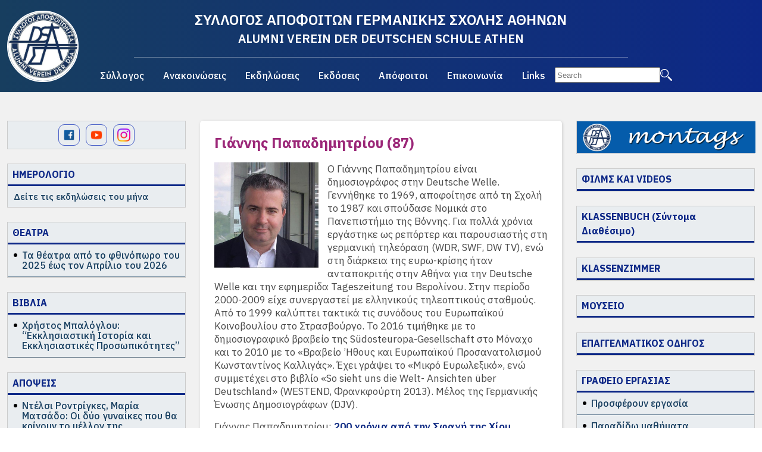

--- FILE ---
content_type: text/html; charset=UTF-8
request_url: https://www.ex-dsathen.gr/apofoitoi/media/984-giannis-papadimitriou-87/
body_size: 9760
content:
<!DOCTYPE html>
<html lang="el">

<head>
  <meta charset="UTF-8">
    <title>Γιάννης Παπαδημητρίου (87)   - ex-dsathen.gr</title>  
    <meta name="viewport" content="width=device-width, initial-scale=1">
  <link rel="stylesheet" href="https://cdn.jsdelivr.net/npm/bulma@0.9.4/css/bulma.min.css">
  <script src="https://ajax.googleapis.com/ajax/libs/jquery/3.7.1/jquery.min.js"></script>
  
  <link rel="preconnect" href="https://fonts.googleapis.com">
  <link rel="preconnect" href="https://fonts.gstatic.com" crossorigin>
  <link href="https://fonts.googleapis.com/css2?family=IBM+Plex+Sans:wght@400;500;600;700&display=swap" rel="stylesheet">
  <link rel="stylesheet" href="https://fonts.googleapis.com/css2?family=Material+Symbols+Rounded:opsz,wght,FILL,GRAD@24,100,1,0" />

  <link rel="apple-touch-icon" sizes="57x57" href="/wp-content/themes/whsk_exdsathen/common/icons/apple-icon-57x57.png">
  <link rel="apple-touch-icon" sizes="60x60" href="/wp-content/themes/whsk_exdsathen/common/icons/apple-icon-60x60.png">
  <link rel="apple-touch-icon" sizes="72x72" href="/wp-content/themes/whsk_exdsathen/common/icons/apple-icon-72x72.png">
  <link rel="apple-touch-icon" sizes="76x76" href="/wp-content/themes/whsk_exdsathen/common/icons/apple-icon-76x76.png">
  <link rel="apple-touch-icon" sizes="114x114" href="/wp-content/themes/whsk_exdsathen/common/icons/apple-icon-114x114.png">
  <link rel="apple-touch-icon" sizes="120x120" href="/wp-content/themes/whsk_exdsathen/common/icons/apple-icon-120x120.png">
  <link rel="apple-touch-icon" sizes="144x144" href="/wp-content/themes/whsk_exdsathen/common/icons/apple-icon-144x144.png">
  <link rel="apple-touch-icon" sizes="152x152" href="/wp-content/themes/whsk_exdsathen/common/icons/apple-icon-152x152.png">
  <link rel="apple-touch-icon" sizes="180x180" href="/wp-content/themes/whsk_exdsathen/common/icons/apple-icon-180x180.png">
  <link rel="icon" type="image/png" sizes="192x192" href="/wp-content/themes/whsk_exdsathen/common/icons/android-icon-192x192.png">
  <link rel="icon" type="image/png" sizes="32x32" href="/wp-content/themes/whsk_exdsathen/common/icons/favicon-32x32.png">
  <link rel="icon" type="image/png" sizes="96x96" href="/wp-content/themes/whsk_exdsathen/common/icons/favicon-96x96.png">
  <link rel="icon" type="image/png" sizes="16x16" href="/wp-content/themes/whsk_exdsathen/common/icons/favicon-16x16.png">
  <link rel="manifest" href="/wp-content/themes/whsk_exdsathen/common/icons/manifest.json">
  <meta name="msapplication-TileColor" content="#ffffff">
  <meta name="msapplication-TileImage" content="/wp-content/themes/whsk_exdsathen/common/icons/ms-icon-144x144.png">
  <meta name="theme-color" content="#ffffff">
  
<!-- Google tag (gtag.js) -->
<script async src="https://www.googletagmanager.com/gtag/js?id=G-21QNNH5MSY"></script>
<script>
  window.dataLayer = window.dataLayer || [];
  function gtag(){dataLayer.push(arguments);}
  gtag('js', new Date());

  gtag('config', 'G-21QNNH5MSY');
</script>	
	
  <meta name='robots' content='max-image-preview:large' />
		
	<style id='wp-img-auto-sizes-contain-inline-css' type='text/css'>
img:is([sizes=auto i],[sizes^="auto," i]){contain-intrinsic-size:3000px 1500px}
/*# sourceURL=wp-img-auto-sizes-contain-inline-css */
</style>
<link rel='stylesheet' id='wp-block-library-css' href='https://www.ex-dsathen.gr/wp-includes/css/dist/block-library/style.min.css?ver=6.9' type='text/css' media='all' />
<style id='global-styles-inline-css' type='text/css'>
:root{--wp--preset--aspect-ratio--square: 1;--wp--preset--aspect-ratio--4-3: 4/3;--wp--preset--aspect-ratio--3-4: 3/4;--wp--preset--aspect-ratio--3-2: 3/2;--wp--preset--aspect-ratio--2-3: 2/3;--wp--preset--aspect-ratio--16-9: 16/9;--wp--preset--aspect-ratio--9-16: 9/16;--wp--preset--color--black: #000000;--wp--preset--color--cyan-bluish-gray: #abb8c3;--wp--preset--color--white: #ffffff;--wp--preset--color--pale-pink: #f78da7;--wp--preset--color--vivid-red: #cf2e2e;--wp--preset--color--luminous-vivid-orange: #ff6900;--wp--preset--color--luminous-vivid-amber: #fcb900;--wp--preset--color--light-green-cyan: #7bdcb5;--wp--preset--color--vivid-green-cyan: #00d084;--wp--preset--color--pale-cyan-blue: #8ed1fc;--wp--preset--color--vivid-cyan-blue: #0693e3;--wp--preset--color--vivid-purple: #9b51e0;--wp--preset--gradient--vivid-cyan-blue-to-vivid-purple: linear-gradient(135deg,rgb(6,147,227) 0%,rgb(155,81,224) 100%);--wp--preset--gradient--light-green-cyan-to-vivid-green-cyan: linear-gradient(135deg,rgb(122,220,180) 0%,rgb(0,208,130) 100%);--wp--preset--gradient--luminous-vivid-amber-to-luminous-vivid-orange: linear-gradient(135deg,rgb(252,185,0) 0%,rgb(255,105,0) 100%);--wp--preset--gradient--luminous-vivid-orange-to-vivid-red: linear-gradient(135deg,rgb(255,105,0) 0%,rgb(207,46,46) 100%);--wp--preset--gradient--very-light-gray-to-cyan-bluish-gray: linear-gradient(135deg,rgb(238,238,238) 0%,rgb(169,184,195) 100%);--wp--preset--gradient--cool-to-warm-spectrum: linear-gradient(135deg,rgb(74,234,220) 0%,rgb(151,120,209) 20%,rgb(207,42,186) 40%,rgb(238,44,130) 60%,rgb(251,105,98) 80%,rgb(254,248,76) 100%);--wp--preset--gradient--blush-light-purple: linear-gradient(135deg,rgb(255,206,236) 0%,rgb(152,150,240) 100%);--wp--preset--gradient--blush-bordeaux: linear-gradient(135deg,rgb(254,205,165) 0%,rgb(254,45,45) 50%,rgb(107,0,62) 100%);--wp--preset--gradient--luminous-dusk: linear-gradient(135deg,rgb(255,203,112) 0%,rgb(199,81,192) 50%,rgb(65,88,208) 100%);--wp--preset--gradient--pale-ocean: linear-gradient(135deg,rgb(255,245,203) 0%,rgb(182,227,212) 50%,rgb(51,167,181) 100%);--wp--preset--gradient--electric-grass: linear-gradient(135deg,rgb(202,248,128) 0%,rgb(113,206,126) 100%);--wp--preset--gradient--midnight: linear-gradient(135deg,rgb(2,3,129) 0%,rgb(40,116,252) 100%);--wp--preset--font-size--small: 13px;--wp--preset--font-size--medium: 20px;--wp--preset--font-size--large: 36px;--wp--preset--font-size--x-large: 42px;--wp--preset--spacing--20: 0.44rem;--wp--preset--spacing--30: 0.67rem;--wp--preset--spacing--40: 1rem;--wp--preset--spacing--50: 1.5rem;--wp--preset--spacing--60: 2.25rem;--wp--preset--spacing--70: 3.38rem;--wp--preset--spacing--80: 5.06rem;--wp--preset--shadow--natural: 6px 6px 9px rgba(0, 0, 0, 0.2);--wp--preset--shadow--deep: 12px 12px 50px rgba(0, 0, 0, 0.4);--wp--preset--shadow--sharp: 6px 6px 0px rgba(0, 0, 0, 0.2);--wp--preset--shadow--outlined: 6px 6px 0px -3px rgb(255, 255, 255), 6px 6px rgb(0, 0, 0);--wp--preset--shadow--crisp: 6px 6px 0px rgb(0, 0, 0);}:where(.is-layout-flex){gap: 0.5em;}:where(.is-layout-grid){gap: 0.5em;}body .is-layout-flex{display: flex;}.is-layout-flex{flex-wrap: wrap;align-items: center;}.is-layout-flex > :is(*, div){margin: 0;}body .is-layout-grid{display: grid;}.is-layout-grid > :is(*, div){margin: 0;}:where(.wp-block-columns.is-layout-flex){gap: 2em;}:where(.wp-block-columns.is-layout-grid){gap: 2em;}:where(.wp-block-post-template.is-layout-flex){gap: 1.25em;}:where(.wp-block-post-template.is-layout-grid){gap: 1.25em;}.has-black-color{color: var(--wp--preset--color--black) !important;}.has-cyan-bluish-gray-color{color: var(--wp--preset--color--cyan-bluish-gray) !important;}.has-white-color{color: var(--wp--preset--color--white) !important;}.has-pale-pink-color{color: var(--wp--preset--color--pale-pink) !important;}.has-vivid-red-color{color: var(--wp--preset--color--vivid-red) !important;}.has-luminous-vivid-orange-color{color: var(--wp--preset--color--luminous-vivid-orange) !important;}.has-luminous-vivid-amber-color{color: var(--wp--preset--color--luminous-vivid-amber) !important;}.has-light-green-cyan-color{color: var(--wp--preset--color--light-green-cyan) !important;}.has-vivid-green-cyan-color{color: var(--wp--preset--color--vivid-green-cyan) !important;}.has-pale-cyan-blue-color{color: var(--wp--preset--color--pale-cyan-blue) !important;}.has-vivid-cyan-blue-color{color: var(--wp--preset--color--vivid-cyan-blue) !important;}.has-vivid-purple-color{color: var(--wp--preset--color--vivid-purple) !important;}.has-black-background-color{background-color: var(--wp--preset--color--black) !important;}.has-cyan-bluish-gray-background-color{background-color: var(--wp--preset--color--cyan-bluish-gray) !important;}.has-white-background-color{background-color: var(--wp--preset--color--white) !important;}.has-pale-pink-background-color{background-color: var(--wp--preset--color--pale-pink) !important;}.has-vivid-red-background-color{background-color: var(--wp--preset--color--vivid-red) !important;}.has-luminous-vivid-orange-background-color{background-color: var(--wp--preset--color--luminous-vivid-orange) !important;}.has-luminous-vivid-amber-background-color{background-color: var(--wp--preset--color--luminous-vivid-amber) !important;}.has-light-green-cyan-background-color{background-color: var(--wp--preset--color--light-green-cyan) !important;}.has-vivid-green-cyan-background-color{background-color: var(--wp--preset--color--vivid-green-cyan) !important;}.has-pale-cyan-blue-background-color{background-color: var(--wp--preset--color--pale-cyan-blue) !important;}.has-vivid-cyan-blue-background-color{background-color: var(--wp--preset--color--vivid-cyan-blue) !important;}.has-vivid-purple-background-color{background-color: var(--wp--preset--color--vivid-purple) !important;}.has-black-border-color{border-color: var(--wp--preset--color--black) !important;}.has-cyan-bluish-gray-border-color{border-color: var(--wp--preset--color--cyan-bluish-gray) !important;}.has-white-border-color{border-color: var(--wp--preset--color--white) !important;}.has-pale-pink-border-color{border-color: var(--wp--preset--color--pale-pink) !important;}.has-vivid-red-border-color{border-color: var(--wp--preset--color--vivid-red) !important;}.has-luminous-vivid-orange-border-color{border-color: var(--wp--preset--color--luminous-vivid-orange) !important;}.has-luminous-vivid-amber-border-color{border-color: var(--wp--preset--color--luminous-vivid-amber) !important;}.has-light-green-cyan-border-color{border-color: var(--wp--preset--color--light-green-cyan) !important;}.has-vivid-green-cyan-border-color{border-color: var(--wp--preset--color--vivid-green-cyan) !important;}.has-pale-cyan-blue-border-color{border-color: var(--wp--preset--color--pale-cyan-blue) !important;}.has-vivid-cyan-blue-border-color{border-color: var(--wp--preset--color--vivid-cyan-blue) !important;}.has-vivid-purple-border-color{border-color: var(--wp--preset--color--vivid-purple) !important;}.has-vivid-cyan-blue-to-vivid-purple-gradient-background{background: var(--wp--preset--gradient--vivid-cyan-blue-to-vivid-purple) !important;}.has-light-green-cyan-to-vivid-green-cyan-gradient-background{background: var(--wp--preset--gradient--light-green-cyan-to-vivid-green-cyan) !important;}.has-luminous-vivid-amber-to-luminous-vivid-orange-gradient-background{background: var(--wp--preset--gradient--luminous-vivid-amber-to-luminous-vivid-orange) !important;}.has-luminous-vivid-orange-to-vivid-red-gradient-background{background: var(--wp--preset--gradient--luminous-vivid-orange-to-vivid-red) !important;}.has-very-light-gray-to-cyan-bluish-gray-gradient-background{background: var(--wp--preset--gradient--very-light-gray-to-cyan-bluish-gray) !important;}.has-cool-to-warm-spectrum-gradient-background{background: var(--wp--preset--gradient--cool-to-warm-spectrum) !important;}.has-blush-light-purple-gradient-background{background: var(--wp--preset--gradient--blush-light-purple) !important;}.has-blush-bordeaux-gradient-background{background: var(--wp--preset--gradient--blush-bordeaux) !important;}.has-luminous-dusk-gradient-background{background: var(--wp--preset--gradient--luminous-dusk) !important;}.has-pale-ocean-gradient-background{background: var(--wp--preset--gradient--pale-ocean) !important;}.has-electric-grass-gradient-background{background: var(--wp--preset--gradient--electric-grass) !important;}.has-midnight-gradient-background{background: var(--wp--preset--gradient--midnight) !important;}.has-small-font-size{font-size: var(--wp--preset--font-size--small) !important;}.has-medium-font-size{font-size: var(--wp--preset--font-size--medium) !important;}.has-large-font-size{font-size: var(--wp--preset--font-size--large) !important;}.has-x-large-font-size{font-size: var(--wp--preset--font-size--x-large) !important;}
/*# sourceURL=global-styles-inline-css */
</style>

<style id='classic-theme-styles-inline-css' type='text/css'>
/*! This file is auto-generated */
.wp-block-button__link{color:#fff;background-color:#32373c;border-radius:9999px;box-shadow:none;text-decoration:none;padding:calc(.667em + 2px) calc(1.333em + 2px);font-size:1.125em}.wp-block-file__button{background:#32373c;color:#fff;text-decoration:none}
/*# sourceURL=/wp-includes/css/classic-themes.min.css */
</style>
<link rel='stylesheet' id='dashicons-css' href='https://www.ex-dsathen.gr/wp-includes/css/dashicons.min.css?ver=6.9' type='text/css' media='all' />
<link rel='stylesheet' id='default-style-css' href='https://www.ex-dsathen.gr/wp-content/themes/whsk_exdsathen/style.css?ver=1.5' type='text/css' media='all' />
<link rel='stylesheet' id='wp-paginate-css' href='https://www.ex-dsathen.gr/wp-content/plugins/wp-paginate/css/wp-paginate.css?ver=2.2.4' type='text/css' media='screen' />
<link rel="canonical" href="https://www.ex-dsathen.gr/apofoitoi/media/984-giannis-papadimitriou-87/" />
<meta name="tec-api-version" content="v1"><meta name="tec-api-origin" content="https://www.ex-dsathen.gr"><link rel="alternate" href="https://www.ex-dsathen.gr/wp-json/tribe/events/v1/" /></head>

<body class="wp-singular post-template-default single single-post postid-867 single-format-standard wp-custom-logo wp-theme-whsk_exdsathen exds tribe-no-js">

  <header class="site-header">
    <div class="maxgridrow">
      <div class="columns level is-mobile is-multiline">
        
        <div class="column is-hidden-desktop burger-column">
          <!-- Burger Button -->
          <div class="burger-menu-btn">
            <img src="https://www.ex-dsathen.gr/wp-content/themes/whsk_exdsathen/common/imgs/burger.svg" alt="Open Menu">
          </div>
        </div>
        <div class="burger-menu-container">
          <div class="close-btn">
            <img src="https://www.ex-dsathen.gr/wp-content/themes/whsk_exdsathen/common/imgs/close.svg" alt="Close Menu">
          </div>
          <div class="search-container">
            <form role="search" method="get" action="https://www.ex-dsathen.gr/">
    <input class="search-field" type="text" name="s" id="s" value="" placeholder="Search" />
    <input class="search-btn" type="image" alt="Search" src="https://www.ex-dsathen.gr/wp-content/themes/whsk_exdsathen/common/imgs/search.svg" />
</form>          </div>
          <ul id="menu-primarymenu" class="burger-menu"><li id="menu-item-5377" class="menu-item menu-item-type-taxonomy menu-item-object-category menu-item-5377"><a href="https://www.ex-dsathen.gr/category/o-syllogos/">Σύλλογος</a></li>
<li id="menu-item-5386" class="menu-item menu-item-type-taxonomy menu-item-object-category menu-item-5386"><a href="https://www.ex-dsathen.gr/category/anakoinoseis/">Ανακοινώσεις</a></li>
<li id="menu-item-5398" class="menu-item menu-item-type-taxonomy menu-item-object-category menu-item-5398"><a href="https://www.ex-dsathen.gr/category/ekdiloseis/">Εκδηλώσεις</a></li>
<li id="menu-item-5420" class="menu-item menu-item-type-taxonomy menu-item-object-category menu-item-5420"><a href="https://www.ex-dsathen.gr/category/ekdoseis/">Εκδόσεις</a></li>
<li id="menu-item-5434" class="menu-item menu-item-type-taxonomy menu-item-object-category current-post-ancestor menu-item-5434"><a href="https://www.ex-dsathen.gr/category/apofoitoi/">Απόφοιτοι</a></li>
<li id="menu-item-5444" class="menu-item menu-item-type-post_type menu-item-object-page menu-item-5444"><a href="https://www.ex-dsathen.gr/epikoinonia/">Επικοινωνία</a></li>
<li id="menu-item-5443" class="menu-item menu-item-type-post_type menu-item-object-page menu-item-5443"><a href="https://www.ex-dsathen.gr/links/">Links</a></li>
</ul>        </div>        
        
        <div class="is-2-desktop is-full-touch column">
          <a href="/" title="ex-dsathen" class="main-logo">
            <img alt="ΣΥΛΛΟΓΟΣ ΑΠΟΦΟΙΤΩΝ ΓΕΡΜΑΝΙΚΗΣ ΣΧΟΛΗΣ ΑΘΗΝΩΝ" src="/wp-content/uploads/2023/01/cropped-307162343_452878120207550_8815806558617311491_n.jpeg" />
          </a>
        </div>
        <div class="is-8-desktop is-full-touch column">
          <div class="has-text-centered">
            <h1 class="is-size-4-desktop is-size-7-mobile font-semibold">ΣΥΛΛΟΓΟΣ ΑΠΟΦΟΙΤΩΝ ΓΕΡΜΑΝΙΚΗΣ ΣΧΟΛΗΣ ΑΘΗΝΩΝ</h1>
            <h2 class="is-size-5-desktop is-size-7-mobile font-semibold">ALUMNI VEREIN DER DEUTSCHEN SCHULE ATHEN</h2>
          </div>
          <div class="wrap-nav is-hidden-touch">
  <div id="primary" class="menu-primarymenu-container"><ul id="menu-primarymenu-1" class="primary-menu"><li class="menu-item menu-item-type-taxonomy menu-item-object-category menu-item-5377"><a href="https://www.ex-dsathen.gr/category/o-syllogos/">Σύλλογος</a></li>
<li class="menu-item menu-item-type-taxonomy menu-item-object-category menu-item-5386"><a href="https://www.ex-dsathen.gr/category/anakoinoseis/">Ανακοινώσεις</a></li>
<li class="menu-item menu-item-type-taxonomy menu-item-object-category menu-item-5398"><a href="https://www.ex-dsathen.gr/category/ekdiloseis/">Εκδηλώσεις</a></li>
<li class="menu-item menu-item-type-taxonomy menu-item-object-category menu-item-5420"><a href="https://www.ex-dsathen.gr/category/ekdoseis/">Εκδόσεις</a></li>
<li class="menu-item menu-item-type-taxonomy menu-item-object-category current-post-ancestor menu-item-5434"><a href="https://www.ex-dsathen.gr/category/apofoitoi/">Απόφοιτοι</a></li>
<li class="menu-item menu-item-type-post_type menu-item-object-page menu-item-5444"><a href="https://www.ex-dsathen.gr/epikoinonia/">Επικοινωνία</a></li>
<li class="menu-item menu-item-type-post_type menu-item-object-page menu-item-5443"><a href="https://www.ex-dsathen.gr/links/">Links</a></li>
</ul></div>            
            
            <div class="search-container">
              <form role="search" method="get" action="https://www.ex-dsathen.gr/">
    <input class="search-field" type="text" name="s" id="s" value="" placeholder="Search" />
    <input class="search-btn" type="image" alt="Search" src="https://www.ex-dsathen.gr/wp-content/themes/whsk_exdsathen/common/imgs/search.svg" />
</form>            </div>
            
          </div>
        </div>
        <div class="is-2-desktop is-full-touch column">
<!--           <ul class="langs is-flex">
            <li><img src="/wp-content/themes/whsk_exdsathen/common/imgs/greece.png" /></li>
            <li><img src="/wp-content/themes/whsk_exdsathen/common/imgs/germany.png" /></li>            
          </ul> -->
          <div class="gtranslate_wrapper" id="gt-wrapper-39065757"></div>        </div>
      </div>
    </div>
  </header>
  
  <style>
.gtranslate_wrapper a {
    color: #FFF;
}.gtranslate_wrapper {
    display: flex;
    align-items: center;
    justify-content: center;
}.gtranslate_wrapper a {
    color: #FFF;
    line-height: 1;
    margin: 0 8px;
}    
  </style>

  <main class="main-site">

    <div id="site-columns" class="columns is-multiline is-relative is-variable is-3-desktop">
      
      
      <div class="column is-narrow left-side-column">
        <div class="sidebar-width">
          <div class="left-side">
  
  <div class="widget-box social-box" style="display:flex;align-items:center;justify-content: center;">
    <a target="_blank" href="https://www.facebook.com/ex.dsa">
      <img width="32" height="32" src="/wp-content/themes/whsk_exdsathen/common/imgs/facebook.png" alt="facebook" />
    </a>
    <a target="_blank" href="https://www.youtube.com/@exDSAthen">
      <img width="32" height="32" src="/wp-content/themes/whsk_exdsathen/common/imgs/youtube.png" alt="youtube" />
    </a>
    <a target="_blank" href="https://www.instagram.com/ex_dsathen/">
      <img width="32" height="32" src="/wp-content/themes/whsk_exdsathen/common/imgs/instagram.png" alt="instagram" />
    </a>    
  </div>    
  
<style>
.social-box a {
    border: 1px solid;
    border-radius:10px;
    display: flex;
    align-items: center;
    padding: 6px;
    width: 36px;
    height: 36px;
    margin: 5px 5px;
}  
</style>  
  

  <div class="widget-box">
    <header class="widget-header">
      <a href="/events/">
       <h2 class="widget-name">ΗΜΕΡΟΛΟΓΙΟ <span style="display:none" class="material-symbols-rounded">calendar_month</span></h2>
      </a>
    </header>
    <p class="widget-desc">
      Δείτε τις εκδηλώσεις του μήνα    </p>
    <ul class="latest-items">
      </ul>
  </div>
  <div class="widget-box">
    <header class="widget-header">
      <a href="/category/anakoinoseis/theatra/">
       <h2 class="widget-name">ΘΕΑΤΡΑ <span style="display:none" class="material-symbols-rounded">theater_comedy</span></h2>
      </a>
    </header>
    <ul class="latest-items">
    
      <li class="latest-item">
      <a href="https://www.ex-dsathen.gr/anakoinoseis/theatra/ta-theatra-apo-to-fthinoporo-eos-to-telos-tou-2025/">
        <h3 class="is-size-6 line-height-1 post-title font-medium">Τα θέατρα από το φθινόπωρο του 2025 έως τον Απρίλιο του 2026</h3>
      </a>
          </li>
            </ul>
  </div>
  <div class="widget-box">
    <header class="widget-header">
      <a href="/category/anakoinoseis/vivlia/">
       <h2 class="widget-name">ΒΙΒΛΙΑ <span style="display:none" class="material-symbols-rounded">book_4</span></h2>
      </a>
    </header>
    <ul class="latest-items">
    
      <li class="latest-item">
      <a href="https://www.ex-dsathen.gr/anakoinoseis/vivlia/christos-baloglou/">
        <h3 class="is-size-6 line-height-1 post-title font-medium">Χρήστος Μπαλόγλου: &#8220;Εκκλησιαστική Ιστορία και Εκκλησιαστικές Προσωπικότητες&#8221;</h3>
      </a>
          </li>
            </ul>
  </div>
  <div class="widget-box">
    <header class="widget-header">
      <a href="/category/anakoinoseis/apopseis/">
       <h2 class="widget-name">ΑΠΟΨΕΙΣ <span style="display:none" class="material-symbols-rounded">draft_orders</span></h2>
      </a>
    </header>
    <ul class="latest-items">
    
      <li class="latest-item">
      <a href="https://www.ex-dsathen.gr/anakoinoseis/apopseis/ntelsi-rontrigkes-maria-matsado-oi-dyo-gynaikes-pou-tha-krinoun-to-mellon-tis-venezouelas/">
        <h3 class="is-size-6 line-height-1 post-title font-medium">Ντέλσι Ροντρίγκες, Μαρία Ματσάδο: Οι δύο γυναίκες που θα κρίνουν το μέλλον της Βενεζουέλας</h3>
      </a>
          </li>
            </ul>
  </div>
  <div class="widget-box">
    <header class="widget-header">
      <a href="/category/anakoinoseis/ston-typo/">
       <h2 class="widget-name">ΣΤΟΝ ΤΥΠΟ <span style="display:none" class="material-symbols-rounded">draft_orders</span></h2>
      </a>
    </header>
    <ul class="latest-items">
    
      <li class="latest-item">
      <a href="https://www.ex-dsathen.gr/anakoinoseis/ston-typo/dimosiefseis/">
        <h3 class="is-size-6 line-height-1 post-title font-medium">Ιστότοποι</h3>
      </a>
          </li>
            </ul>
  </div>
</div>        </div>
      </div>

      <div id="order-1" class="column is-relative">

        <div class="wrap-main-col">
  <div class="article-wrap">
        <article>
      <h1 class="is-size-4 line-height-1 post-title purple-color font-bold">
        Γιάννης Παπαδημητρίου (87)      </h1>
      
      <div class="post-body">
        <p><img decoding="async" style="margin-right: 15px; float: left;" src="https://www.ex-dsathen.gr/images/papadimitriou_giannis.jpg" alt="papadimitriou giannis" width="175" height="181" /></p>
<p>Ο Γιάννης Παπαδημητρίου είναι δημοσιογράφος στην Deutsche Welle. Γεννήθηκε το 1969, αποφοίτησε από τη Σχολή το 1987 και σπούδασε Νομικά στο Πανεπιστήμιο της Βόννης. Για πολλά χρόνια εργάστηκε ως ρεπόρτερ και παρουσιαστής στη γερμανική τηλεόραση (WDR, SWF, DW TV), ενώ στη διάρκεια της ευρω-κρίσης ήταν ανταποκριτής στην Αθήνα για την Deutsche Welle και την εφημερίδα Tageszeitung του Βερολίνου. Στην περίοδο 2000-2009 είχε συνεργαστεί με ελληνικούς τηλεοπτικούς σταθμούς. Από το 1999 καλύπτει τακτικά τις συνόδους του Ευρωπαϊκού Κοινοβουλίου στο Στρασβούργο. Το 2016 τιμήθηκε με το δημοσιογραφικό βραβείο της Südosteuropa-Gesellschaft στο Μόναχο και το 2010 με το «Βραβείο ’Ηθους και Ευρωπαϊκού Προσανατολισμού Κωνσταντίνος Καλλιγάς». Έχει γράψει το «Μικρό Ευρωλεξικό», ενώ συμμετέχει στο βιβλίο «So sieht uns die Welt- Ansichten über Deutschland» (WESTEND, Φρανκφούρτη 2013). Μέλος της Γερμανικής Ένωσης Δημοσιογράφων (DJV).</p>
<p>Γιάννης Παπαδημητρίου: <a href="https://www.ex-dsathen.gr/anakoinoseis/eidiseis/5244-giannis_papadimitriou_200_xronia_apo_ti_sfagi_tis_chiou/" target="_blank" rel="noopener">200 χρόνια από την Σφαγή της Χίου&#8230;</a></p>
</p>      </div>
      
    </article>  
        
        
  </div>

</div>

</div>
    
<div class="column is-narrow right-side-column">
  <div class="sidebar-width"><div class="right-side">

  <div class="widget-box">
    <!--   <header class="widget-header">
    <a href="/archive-montags/">
      <h2 class="widget-name">ΑΡΧΕΙΟ MONTAGS <span class="material-symbols-rounded">mail</span></h2>
    </a>
  </header> -->
    <a href="/archive-montags/">
      <!--     <img style="max-width:170px;margin: 20px auto;display: block;" src="/wp-content/themes/whsk_exdsathen/common/imgs/montags2.jpg" /> -->
      <img style="max-width: 300px;margin: 0;display: block;" width="800" height="145px" alt="ex-dsathen" src="https://www.ex-dsathen.gr/images/Newsletter/header1.png" />
    </a>
  </div>

  <div class="widget-box">
    <header class="widget-header">
      <a href="/category/ekdoseis/films-kai-videos/">
        <h2 class="widget-name">ΦΙΛΜΣ ΚΑΙ VIDEOS <span style="display:none" class="material-symbols-rounded">videocam</span></h2>
      </a>
    </header>
  </div>

  <div class="widget-box">
    <header class="widget-header">
      <h2 class="widget-name">KLASSENBUCH (Σύντομα Διαθέσιμο)</h2>
    </header>
  </div>



  <div class="widget-box">
    <header class="widget-header">
      <a href="/category/ekdoseis/klassenzimmer/">
        <h2 class="widget-name">KLASSENZIMMER</h2>
      </a>
    </header>
  </div>

  <div class="widget-box">
    <header class="widget-header">
      <a href="/category/ekdoseis/mouseio/">
        <h2 class="widget-name">ΜΟΥΣΕΙΟ</h2>
      </a>
    </header>
  </div>

  <div class="widget-box">
    <header class="widget-header">
      <a href="/category/ekdoseis/klassenzimmer/">
      <a href="/category/epaggelmatikos-odigos-2020"><h2 class="widget-name">ΕΠΑΓΓΕΛΜΑΤΙΚΟΣ ΟΔΗΓΟΣ</h2></a>
      </a>
    </header>
  </div>


  <div class="widget-box">
    <header class="widget-header">
      <h2 class="widget-name">ΓΡΑΦΕΙΟ ΕΡΓΑΣΙΑΣ <span style="display:none" class="material-symbols-rounded">work</span></h2>
    </header>
    <ul class="latest-items">
      <li class="latest-item">
        <a href="/category/anakoinoseis/prosferoun-ergasia/">
          <h3 class="is-size-6 line-height-1 post-title font-medium">Προσφέρουν εργασία</h3>
        </a>
      </li>
      <li class="latest-item">
        <a href="/category/anakoinoseis/paradido_mathimata/">
          <h3 class="is-size-6 line-height-1 post-title font-medium">Παραδίδω μαθήματα</h3>
        </a>
      </li>
      <li class="latest-item">
        <a href="/category/anakoinoseis/poulao-noikiazo/">
          <h3 class="is-size-6 line-height-1 post-title font-medium">Πουλάω / Νοικιάζω</h3>
        </a>
      </li>
    </ul>
  </div>

</div></div>
</div>

</div>

</div>
</main>


<div class="newsletter-row">
<div id="mc_embed_shell">
      <link href="//cdn-images.mailchimp.com/embedcode/classic-061523.css" rel="stylesheet" type="text/css">
  <style type="text/css">
      #mc_embed_signup{background:#fff; false;clear:left; font:14px Helvetica,Arial,sans-serif;width: 100%;
    max-width: 860px;
    padding-inline: 15px;}
#mc_embed_signup .button {
    background-color: #0d2887;
    font-weight: bold;
    font-family: 'IBM Plex Sans';
}
</style>
<div id="mc_embed_signup">
    <form action="https://ex-dsathen.us21.list-manage.com/subscribe/post?u=2300f5b179e2f035c637be42a&amp;id=ec9a0f9675&amp;f_id=0043fae6f0" method="post" id="mc-embedded-subscribe-form" name="mc-embedded-subscribe-form" class="validate" target="_blank">
        <div id="mc_embed_signup_scroll">
          <h2>Κάντε Εγγραφή στο εβδομαδιαίο Newsletter</h2>
            <div class="indicates-required"><span class="asterisk">*</span> indicates required</div>
            <div class="mc-field-group"><label for="mce-EMAIL">Email Address <span class="asterisk">*</span></label><input type="email" name="EMAIL" class="required email" id="mce-EMAIL" required="" value=""><span id="mce-EMAIL-HELPERTEXT" class="helper_text">Συμπληρώστε το e-mail σας</span></div>
        <div id="mce-responses" class="clear">
            <div class="response" id="mce-error-response" style="display: none;"></div>
            <div class="response" id="mce-success-response" style="display: none;"></div>
        </div><div aria-hidden="true" style="position: absolute; left: -5000px;"><input type="text" name="b_2300f5b179e2f035c637be42a_ec9a0f9675" tabindex="-1" value=""></div><div class="clear"><input type="submit" name="subscribe" id="mc-embedded-subscribe" class="button" value="ΕΓΓΡΑΦΗ"></div>
    </div>
</form>
</div>
<script type="text/javascript" src="//s3.amazonaws.com/downloads.mailchimp.com/js/mc-validate.js"></script><script type="text/javascript">(function($) {window.fnames = new Array(); window.ftypes = new Array();fnames[0]='EMAIL';ftypes[0]='email';fnames[1]='FNAME';ftypes[1]='text';fnames[2]='LNAME';ftypes[2]='text';fnames[3]='ADDRESS';ftypes[3]='address';fnames[4]='PHONE';ftypes[4]='phone';fnames[5]='BIRTHDAY';ftypes[5]='birthday';}(jQuery));var $mcj = jQuery.noConflict(true);</script></div>  
</div>

<footer class="site-footer">
  <div class="minigridrow">
    
    <div class="columns is-multiline is-mobile">
    <div class="column is-full has-text-centered">
    <p class="is-size-6 font-medium">
      Γερμανικής Σχολής Αθηνών & Δημοκρίτου 6
    </p>
    <p class="is-size-6 font-medium">
      15123 Μαρούσι Tηλ: +30 211 777 4553 | email: info@ex-dsathen.gr      
    </p>      
    </div>
      
    <div class="column is-full has-text-centered">
      <h4 class="is-size-5 mb-1 font-500 white-color">
        Με την υποστήριξη:
      </h4>  
    </div>  
      
    <div class="column is-half ">
      <a class="sponsor" href="https://www.dsathen.gr/el" target="_blank"><img src="/wp-content/themes/whsk_exdsathen/common/imgs/dsanew.jpg" /></a>
    </div>
    <div class="column is-half">
      <a class="sponsor" href="http://galanissportsdata.com/" target="_blank"><img src="/wp-content/themes/whsk_exdsathen/common/imgs/GSD-Logo-Plain.jpg" /></a>      
    </div>
      
    </div>
  </div>
</footer>

<script>
if(document.querySelector('body').classList.contains('single')) {
  $('iframe[src*="youtube"]').wrap("<div class='wrap-video-container'></div>");
}
</script>

<script type="text/javascript">
  var menuItems = document.querySelectorAll('.burger-menu li');

  menuItems.forEach(function(menuItem) {
    if (menuItem.querySelector('ul')) {
      var link = menuItem.querySelector('a');

      var img = document.createElement('img');

      img.src = "https://www.ex-dsathen.gr/wp-content/themes/whsk_exdsathen/common/imgs/right.svg";

      menuItem.appendChild(img);
      img.classList.add('has-submenu');
    }
  });

  $(document).ready(function() {
    $('.has-submenu').click(function() {
      $(this).siblings('.sub-menu').slideToggle();
      $(this).toggleClass('rotate');
    });

    $('.burger-menu-btn').click(function() {
      $('.burger-menu-container').addClass('active');
    });

    $('.close-btn').click(function() {
      $('.burger-menu-container').removeClass('active');
    });

  });
  


  function externalLinks() {
    for (var c = document.getElementsByTagName("a"), a = 0; a < c.length; a++) {
      var b = c[a];
      b.getAttribute("href") && b.hostname !== location.hostname && (b.target = "_blank")
    }
  };
  externalLinks();  
  
</script>

<script type="speculationrules">
{"prefetch":[{"source":"document","where":{"and":[{"href_matches":"/*"},{"not":{"href_matches":["/wp-*.php","/wp-admin/*","/wp-content/uploads/*","/wp-content/*","/wp-content/plugins/*","/wp-content/themes/whsk_exdsathen/*","/*\\?(.+)"]}},{"not":{"selector_matches":"a[rel~=\"nofollow\"]"}},{"not":{"selector_matches":".no-prefetch, .no-prefetch a"}}]},"eagerness":"conservative"}]}
</script>
		<script>
		( function ( body ) {
			'use strict';
			body.className = body.className.replace( /\btribe-no-js\b/, 'tribe-js' );
		} )( document.body );
		</script>
		<script> /* <![CDATA[ */var tribe_l10n_datatables = {"aria":{"sort_ascending":": activate to sort column ascending","sort_descending":": activate to sort column descending"},"length_menu":"Show _MENU_ entries","empty_table":"No data available in table","info":"Showing _START_ to _END_ of _TOTAL_ entries","info_empty":"Showing 0 to 0 of 0 entries","info_filtered":"(filtered from _MAX_ total entries)","zero_records":"No matching records found","search":"Search:","all_selected_text":"All items on this page were selected. ","select_all_link":"Select all pages","clear_selection":"Clear Selection.","pagination":{"all":"All","next":"Next","previous":"Previous"},"select":{"rows":{"0":"","_":": Selected %d rows","1":": Selected 1 row"}},"datepicker":{"dayNames":["\u039a\u03c5\u03c1\u03b9\u03b1\u03ba\u03ae","\u0394\u03b5\u03c5\u03c4\u03ad\u03c1\u03b1","\u03a4\u03c1\u03af\u03c4\u03b7","\u03a4\u03b5\u03c4\u03ac\u03c1\u03c4\u03b7","\u03a0\u03ad\u03bc\u03c0\u03c4\u03b7","\u03a0\u03b1\u03c1\u03b1\u03c3\u03ba\u03b5\u03c5\u03ae","\u03a3\u03ac\u03b2\u03b2\u03b1\u03c4\u03bf"],"dayNamesShort":["\u039a\u03c5","\u0394\u03b5","\u03a4\u03c1","\u03a4\u03b5","\u03a0\u03b5","\u03a0\u03b1","\u03a3\u03b1"],"dayNamesMin":["\u039a","\u0394","\u03a4","\u03a4","\u03a0","\u03a0","\u03a3"],"monthNames":["\u0399\u03b1\u03bd\u03bf\u03c5\u03ac\u03c1\u03b9\u03bf\u03c2","\u03a6\u03b5\u03b2\u03c1\u03bf\u03c5\u03ac\u03c1\u03b9\u03bf\u03c2","\u039c\u03ac\u03c1\u03c4\u03b9\u03bf\u03c2","\u0391\u03c0\u03c1\u03af\u03bb\u03b9\u03bf\u03c2","\u039c\u03ac\u03b9\u03bf\u03c2","\u0399\u03bf\u03cd\u03bd\u03b9\u03bf\u03c2","\u0399\u03bf\u03cd\u03bb\u03b9\u03bf\u03c2","\u0391\u03cd\u03b3\u03bf\u03c5\u03c3\u03c4\u03bf\u03c2","\u03a3\u03b5\u03c0\u03c4\u03ad\u03bc\u03b2\u03c1\u03b9\u03bf\u03c2","\u039f\u03ba\u03c4\u03ce\u03b2\u03c1\u03b9\u03bf\u03c2","\u039d\u03bf\u03ad\u03bc\u03b2\u03c1\u03b9\u03bf\u03c2","\u0394\u03b5\u03ba\u03ad\u03bc\u03b2\u03c1\u03b9\u03bf\u03c2"],"monthNamesShort":["\u0399\u03b1\u03bd\u03bf\u03c5\u03ac\u03c1\u03b9\u03bf\u03c2","\u03a6\u03b5\u03b2\u03c1\u03bf\u03c5\u03ac\u03c1\u03b9\u03bf\u03c2","\u039c\u03ac\u03c1\u03c4\u03b9\u03bf\u03c2","\u0391\u03c0\u03c1\u03af\u03bb\u03b9\u03bf\u03c2","\u039c\u03ac\u03b9\u03bf\u03c2","\u0399\u03bf\u03cd\u03bd\u03b9\u03bf\u03c2","\u0399\u03bf\u03cd\u03bb\u03b9\u03bf\u03c2","\u0391\u03cd\u03b3\u03bf\u03c5\u03c3\u03c4\u03bf\u03c2","\u03a3\u03b5\u03c0\u03c4\u03ad\u03bc\u03b2\u03c1\u03b9\u03bf\u03c2","\u039f\u03ba\u03c4\u03ce\u03b2\u03c1\u03b9\u03bf\u03c2","\u039d\u03bf\u03ad\u03bc\u03b2\u03c1\u03b9\u03bf\u03c2","\u0394\u03b5\u03ba\u03ad\u03bc\u03b2\u03c1\u03b9\u03bf\u03c2"],"monthNamesMin":["\u0399\u03b1\u03bd","\u03a6\u03b5\u03b2","\u039c\u03b1\u03c1","\u0391\u03c0\u03c1","\u039c\u03ac\u03b9","\u0399\u03bf\u03cd\u03bd","\u0399\u03bf\u03cd\u03bb","\u0391\u03c5\u03b3","\u03a3\u03b5\u03c0","\u039f\u03ba\u03c4","\u039d\u03bf\u03ad","\u0394\u03b5\u03ba"],"nextText":"Next","prevText":"Prev","currentText":"Today","closeText":"Done","today":"Today","clear":"Clear"}};/* ]]> */ </script><script type="text/javascript" id="gt_widget_script_39065757-js-before">
/* <![CDATA[ */
window.gtranslateSettings = /* document.write */ window.gtranslateSettings || {};window.gtranslateSettings['39065757'] = {"default_language":"el","languages":["de","el"],"url_structure":"none","flag_style":"2d","flag_size":24,"wrapper_selector":"#gt-wrapper-39065757","alt_flags":[],"horizontal_position":"inline","flags_location":"\/wp-content\/plugins\/gtranslate\/flags\/"};
//# sourceURL=gt_widget_script_39065757-js-before
/* ]]> */
</script><script src="https://www.ex-dsathen.gr/wp-content/plugins/gtranslate/js/fc.js?ver=6.9" data-no-optimize="1" data-no-minify="1" data-gt-orig-url="/apofoitoi/media/984-giannis-papadimitriou-87/" data-gt-orig-domain="www.ex-dsathen.gr" data-gt-widget-id="39065757" defer></script></body>
</html>
<!-- Dynamic page generated in 0.436 seconds. -->
<!-- Cached page generated by WP-Super-Cache on 2026-01-18 01:49:11 -->

<!-- Compression = gzip -->